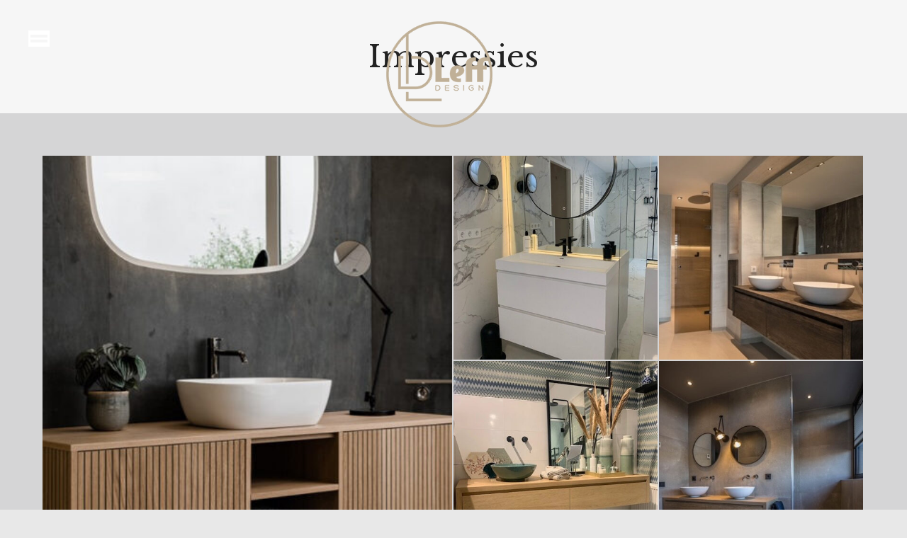

--- FILE ---
content_type: text/html; charset=UTF-8
request_url: https://leffdesign.nl/dt_gallery/impressies/
body_size: 11728
content:
<!DOCTYPE html>
<!--[if !(IE 6) | !(IE 7) | !(IE 8)  ]><!-->
<html lang="nl-NL" class="no-js">
<!--<![endif]-->
<head>
	<meta charset="UTF-8" />
		<meta name="viewport" content="width=device-width, initial-scale=1, maximum-scale=1, user-scalable=0">
		<meta name="theme-color" content="#d7b98d"/>	<link rel="profile" href="https://gmpg.org/xfn/11" />
	<meta name='robots' content='index, follow, max-image-preview:large, max-snippet:-1, max-video-preview:-1' />
	<style>img:is([sizes="auto" i], [sizes^="auto," i]) { contain-intrinsic-size: 3000px 1500px }</style>
	
	<!-- This site is optimized with the Yoast SEO plugin v24.6 - https://yoast.com/wordpress/plugins/seo/ -->
	<title>Impressies - Leff Design</title>
	<link rel="canonical" href="https://leffdesign.nl/dt_gallery/impressies/" />
	<meta property="og:locale" content="nl_NL" />
	<meta property="og:type" content="article" />
	<meta property="og:title" content="Impressies - Leff Design" />
	<meta property="og:url" content="https://leffdesign.nl/dt_gallery/impressies/" />
	<meta property="og:site_name" content="Leff Design" />
	<meta name="twitter:card" content="summary_large_image" />
	<script type="application/ld+json" class="yoast-schema-graph">{"@context":"https://schema.org","@graph":[{"@type":"WebPage","@id":"https://leffdesign.nl/dt_gallery/impressies/","url":"https://leffdesign.nl/dt_gallery/impressies/","name":"Impressies - Leff Design","isPartOf":{"@id":"https://leffdesign.nl/#website"},"datePublished":"2022-12-16T14:02:08+00:00","breadcrumb":{"@id":"https://leffdesign.nl/dt_gallery/impressies/#breadcrumb"},"inLanguage":"nl-NL","potentialAction":[{"@type":"ReadAction","target":["https://leffdesign.nl/dt_gallery/impressies/"]}]},{"@type":"BreadcrumbList","@id":"https://leffdesign.nl/dt_gallery/impressies/#breadcrumb","itemListElement":[{"@type":"ListItem","position":1,"name":"Home","item":"https://leffdesign.nl/"},{"@type":"ListItem","position":2,"name":"Photo Albums","item":"https://leffdesign.nl/dt_gallery/"},{"@type":"ListItem","position":3,"name":"Impressies"}]},{"@type":"WebSite","@id":"https://leffdesign.nl/#website","url":"https://leffdesign.nl/","name":"Leff Design","description":"","potentialAction":[{"@type":"SearchAction","target":{"@type":"EntryPoint","urlTemplate":"https://leffdesign.nl/?s={search_term_string}"},"query-input":{"@type":"PropertyValueSpecification","valueRequired":true,"valueName":"search_term_string"}}],"inLanguage":"nl-NL"}]}</script>
	<!-- / Yoast SEO plugin. -->


<link rel='dns-prefetch' href='//fonts.googleapis.com' />
<link rel="alternate" type="application/rss+xml" title="Leff Design &raquo; feed" href="https://leffdesign.nl/feed/" />
<link rel="alternate" type="application/rss+xml" title="Leff Design &raquo; reacties feed" href="https://leffdesign.nl/comments/feed/" />
		<!-- This site uses the Google Analytics by MonsterInsights plugin v9.3.1 - Using Analytics tracking - https://www.monsterinsights.com/ -->
		<!-- Opmerking: MonsterInsights is momenteel niet geconfigureerd op deze site. De site eigenaar moet authenticeren met Google Analytics in de MonsterInsights instellingen scherm. -->
					<!-- No tracking code set -->
				<!-- / Google Analytics by MonsterInsights -->
		<script>
window._wpemojiSettings = {"baseUrl":"https:\/\/s.w.org\/images\/core\/emoji\/15.0.3\/72x72\/","ext":".png","svgUrl":"https:\/\/s.w.org\/images\/core\/emoji\/15.0.3\/svg\/","svgExt":".svg","source":{"concatemoji":"https:\/\/leffdesign.nl\/wp-includes\/js\/wp-emoji-release.min.js?ver=6.7.4"}};
/*! This file is auto-generated */
!function(i,n){var o,s,e;function c(e){try{var t={supportTests:e,timestamp:(new Date).valueOf()};sessionStorage.setItem(o,JSON.stringify(t))}catch(e){}}function p(e,t,n){e.clearRect(0,0,e.canvas.width,e.canvas.height),e.fillText(t,0,0);var t=new Uint32Array(e.getImageData(0,0,e.canvas.width,e.canvas.height).data),r=(e.clearRect(0,0,e.canvas.width,e.canvas.height),e.fillText(n,0,0),new Uint32Array(e.getImageData(0,0,e.canvas.width,e.canvas.height).data));return t.every(function(e,t){return e===r[t]})}function u(e,t,n){switch(t){case"flag":return n(e,"\ud83c\udff3\ufe0f\u200d\u26a7\ufe0f","\ud83c\udff3\ufe0f\u200b\u26a7\ufe0f")?!1:!n(e,"\ud83c\uddfa\ud83c\uddf3","\ud83c\uddfa\u200b\ud83c\uddf3")&&!n(e,"\ud83c\udff4\udb40\udc67\udb40\udc62\udb40\udc65\udb40\udc6e\udb40\udc67\udb40\udc7f","\ud83c\udff4\u200b\udb40\udc67\u200b\udb40\udc62\u200b\udb40\udc65\u200b\udb40\udc6e\u200b\udb40\udc67\u200b\udb40\udc7f");case"emoji":return!n(e,"\ud83d\udc26\u200d\u2b1b","\ud83d\udc26\u200b\u2b1b")}return!1}function f(e,t,n){var r="undefined"!=typeof WorkerGlobalScope&&self instanceof WorkerGlobalScope?new OffscreenCanvas(300,150):i.createElement("canvas"),a=r.getContext("2d",{willReadFrequently:!0}),o=(a.textBaseline="top",a.font="600 32px Arial",{});return e.forEach(function(e){o[e]=t(a,e,n)}),o}function t(e){var t=i.createElement("script");t.src=e,t.defer=!0,i.head.appendChild(t)}"undefined"!=typeof Promise&&(o="wpEmojiSettingsSupports",s=["flag","emoji"],n.supports={everything:!0,everythingExceptFlag:!0},e=new Promise(function(e){i.addEventListener("DOMContentLoaded",e,{once:!0})}),new Promise(function(t){var n=function(){try{var e=JSON.parse(sessionStorage.getItem(o));if("object"==typeof e&&"number"==typeof e.timestamp&&(new Date).valueOf()<e.timestamp+604800&&"object"==typeof e.supportTests)return e.supportTests}catch(e){}return null}();if(!n){if("undefined"!=typeof Worker&&"undefined"!=typeof OffscreenCanvas&&"undefined"!=typeof URL&&URL.createObjectURL&&"undefined"!=typeof Blob)try{var e="postMessage("+f.toString()+"("+[JSON.stringify(s),u.toString(),p.toString()].join(",")+"));",r=new Blob([e],{type:"text/javascript"}),a=new Worker(URL.createObjectURL(r),{name:"wpTestEmojiSupports"});return void(a.onmessage=function(e){c(n=e.data),a.terminate(),t(n)})}catch(e){}c(n=f(s,u,p))}t(n)}).then(function(e){for(var t in e)n.supports[t]=e[t],n.supports.everything=n.supports.everything&&n.supports[t],"flag"!==t&&(n.supports.everythingExceptFlag=n.supports.everythingExceptFlag&&n.supports[t]);n.supports.everythingExceptFlag=n.supports.everythingExceptFlag&&!n.supports.flag,n.DOMReady=!1,n.readyCallback=function(){n.DOMReady=!0}}).then(function(){return e}).then(function(){var e;n.supports.everything||(n.readyCallback(),(e=n.source||{}).concatemoji?t(e.concatemoji):e.wpemoji&&e.twemoji&&(t(e.twemoji),t(e.wpemoji)))}))}((window,document),window._wpemojiSettings);
</script>
<style id='wp-emoji-styles-inline-css'>

	img.wp-smiley, img.emoji {
		display: inline !important;
		border: none !important;
		box-shadow: none !important;
		height: 1em !important;
		width: 1em !important;
		margin: 0 0.07em !important;
		vertical-align: -0.1em !important;
		background: none !important;
		padding: 0 !important;
	}
</style>
<link rel='stylesheet' id='wp-block-library-css' href='https://leffdesign.nl/wp-includes/css/dist/block-library/style.min.css?ver=6.7.4' media='all' />
<style id='wp-block-library-theme-inline-css'>
.wp-block-audio :where(figcaption){color:#555;font-size:13px;text-align:center}.is-dark-theme .wp-block-audio :where(figcaption){color:#ffffffa6}.wp-block-audio{margin:0 0 1em}.wp-block-code{border:1px solid #ccc;border-radius:4px;font-family:Menlo,Consolas,monaco,monospace;padding:.8em 1em}.wp-block-embed :where(figcaption){color:#555;font-size:13px;text-align:center}.is-dark-theme .wp-block-embed :where(figcaption){color:#ffffffa6}.wp-block-embed{margin:0 0 1em}.blocks-gallery-caption{color:#555;font-size:13px;text-align:center}.is-dark-theme .blocks-gallery-caption{color:#ffffffa6}:root :where(.wp-block-image figcaption){color:#555;font-size:13px;text-align:center}.is-dark-theme :root :where(.wp-block-image figcaption){color:#ffffffa6}.wp-block-image{margin:0 0 1em}.wp-block-pullquote{border-bottom:4px solid;border-top:4px solid;color:currentColor;margin-bottom:1.75em}.wp-block-pullquote cite,.wp-block-pullquote footer,.wp-block-pullquote__citation{color:currentColor;font-size:.8125em;font-style:normal;text-transform:uppercase}.wp-block-quote{border-left:.25em solid;margin:0 0 1.75em;padding-left:1em}.wp-block-quote cite,.wp-block-quote footer{color:currentColor;font-size:.8125em;font-style:normal;position:relative}.wp-block-quote:where(.has-text-align-right){border-left:none;border-right:.25em solid;padding-left:0;padding-right:1em}.wp-block-quote:where(.has-text-align-center){border:none;padding-left:0}.wp-block-quote.is-large,.wp-block-quote.is-style-large,.wp-block-quote:where(.is-style-plain){border:none}.wp-block-search .wp-block-search__label{font-weight:700}.wp-block-search__button{border:1px solid #ccc;padding:.375em .625em}:where(.wp-block-group.has-background){padding:1.25em 2.375em}.wp-block-separator.has-css-opacity{opacity:.4}.wp-block-separator{border:none;border-bottom:2px solid;margin-left:auto;margin-right:auto}.wp-block-separator.has-alpha-channel-opacity{opacity:1}.wp-block-separator:not(.is-style-wide):not(.is-style-dots){width:100px}.wp-block-separator.has-background:not(.is-style-dots){border-bottom:none;height:1px}.wp-block-separator.has-background:not(.is-style-wide):not(.is-style-dots){height:2px}.wp-block-table{margin:0 0 1em}.wp-block-table td,.wp-block-table th{word-break:normal}.wp-block-table :where(figcaption){color:#555;font-size:13px;text-align:center}.is-dark-theme .wp-block-table :where(figcaption){color:#ffffffa6}.wp-block-video :where(figcaption){color:#555;font-size:13px;text-align:center}.is-dark-theme .wp-block-video :where(figcaption){color:#ffffffa6}.wp-block-video{margin:0 0 1em}:root :where(.wp-block-template-part.has-background){margin-bottom:0;margin-top:0;padding:1.25em 2.375em}
</style>
<style id='classic-theme-styles-inline-css'>
/*! This file is auto-generated */
.wp-block-button__link{color:#fff;background-color:#32373c;border-radius:9999px;box-shadow:none;text-decoration:none;padding:calc(.667em + 2px) calc(1.333em + 2px);font-size:1.125em}.wp-block-file__button{background:#32373c;color:#fff;text-decoration:none}
</style>
<style id='global-styles-inline-css'>
:root{--wp--preset--aspect-ratio--square: 1;--wp--preset--aspect-ratio--4-3: 4/3;--wp--preset--aspect-ratio--3-4: 3/4;--wp--preset--aspect-ratio--3-2: 3/2;--wp--preset--aspect-ratio--2-3: 2/3;--wp--preset--aspect-ratio--16-9: 16/9;--wp--preset--aspect-ratio--9-16: 9/16;--wp--preset--color--black: #000000;--wp--preset--color--cyan-bluish-gray: #abb8c3;--wp--preset--color--white: #FFF;--wp--preset--color--pale-pink: #f78da7;--wp--preset--color--vivid-red: #cf2e2e;--wp--preset--color--luminous-vivid-orange: #ff6900;--wp--preset--color--luminous-vivid-amber: #fcb900;--wp--preset--color--light-green-cyan: #7bdcb5;--wp--preset--color--vivid-green-cyan: #00d084;--wp--preset--color--pale-cyan-blue: #8ed1fc;--wp--preset--color--vivid-cyan-blue: #0693e3;--wp--preset--color--vivid-purple: #9b51e0;--wp--preset--color--accent: #d7b98d;--wp--preset--color--dark-gray: #111;--wp--preset--color--light-gray: #767676;--wp--preset--gradient--vivid-cyan-blue-to-vivid-purple: linear-gradient(135deg,rgba(6,147,227,1) 0%,rgb(155,81,224) 100%);--wp--preset--gradient--light-green-cyan-to-vivid-green-cyan: linear-gradient(135deg,rgb(122,220,180) 0%,rgb(0,208,130) 100%);--wp--preset--gradient--luminous-vivid-amber-to-luminous-vivid-orange: linear-gradient(135deg,rgba(252,185,0,1) 0%,rgba(255,105,0,1) 100%);--wp--preset--gradient--luminous-vivid-orange-to-vivid-red: linear-gradient(135deg,rgba(255,105,0,1) 0%,rgb(207,46,46) 100%);--wp--preset--gradient--very-light-gray-to-cyan-bluish-gray: linear-gradient(135deg,rgb(238,238,238) 0%,rgb(169,184,195) 100%);--wp--preset--gradient--cool-to-warm-spectrum: linear-gradient(135deg,rgb(74,234,220) 0%,rgb(151,120,209) 20%,rgb(207,42,186) 40%,rgb(238,44,130) 60%,rgb(251,105,98) 80%,rgb(254,248,76) 100%);--wp--preset--gradient--blush-light-purple: linear-gradient(135deg,rgb(255,206,236) 0%,rgb(152,150,240) 100%);--wp--preset--gradient--blush-bordeaux: linear-gradient(135deg,rgb(254,205,165) 0%,rgb(254,45,45) 50%,rgb(107,0,62) 100%);--wp--preset--gradient--luminous-dusk: linear-gradient(135deg,rgb(255,203,112) 0%,rgb(199,81,192) 50%,rgb(65,88,208) 100%);--wp--preset--gradient--pale-ocean: linear-gradient(135deg,rgb(255,245,203) 0%,rgb(182,227,212) 50%,rgb(51,167,181) 100%);--wp--preset--gradient--electric-grass: linear-gradient(135deg,rgb(202,248,128) 0%,rgb(113,206,126) 100%);--wp--preset--gradient--midnight: linear-gradient(135deg,rgb(2,3,129) 0%,rgb(40,116,252) 100%);--wp--preset--font-size--small: 13px;--wp--preset--font-size--medium: 20px;--wp--preset--font-size--large: 36px;--wp--preset--font-size--x-large: 42px;--wp--preset--font-family--inter: "Inter", sans-serif;--wp--preset--font-family--cardo: Cardo;--wp--preset--spacing--20: 0.44rem;--wp--preset--spacing--30: 0.67rem;--wp--preset--spacing--40: 1rem;--wp--preset--spacing--50: 1.5rem;--wp--preset--spacing--60: 2.25rem;--wp--preset--spacing--70: 3.38rem;--wp--preset--spacing--80: 5.06rem;--wp--preset--shadow--natural: 6px 6px 9px rgba(0, 0, 0, 0.2);--wp--preset--shadow--deep: 12px 12px 50px rgba(0, 0, 0, 0.4);--wp--preset--shadow--sharp: 6px 6px 0px rgba(0, 0, 0, 0.2);--wp--preset--shadow--outlined: 6px 6px 0px -3px rgba(255, 255, 255, 1), 6px 6px rgba(0, 0, 0, 1);--wp--preset--shadow--crisp: 6px 6px 0px rgba(0, 0, 0, 1);}:where(.is-layout-flex){gap: 0.5em;}:where(.is-layout-grid){gap: 0.5em;}body .is-layout-flex{display: flex;}.is-layout-flex{flex-wrap: wrap;align-items: center;}.is-layout-flex > :is(*, div){margin: 0;}body .is-layout-grid{display: grid;}.is-layout-grid > :is(*, div){margin: 0;}:where(.wp-block-columns.is-layout-flex){gap: 2em;}:where(.wp-block-columns.is-layout-grid){gap: 2em;}:where(.wp-block-post-template.is-layout-flex){gap: 1.25em;}:where(.wp-block-post-template.is-layout-grid){gap: 1.25em;}.has-black-color{color: var(--wp--preset--color--black) !important;}.has-cyan-bluish-gray-color{color: var(--wp--preset--color--cyan-bluish-gray) !important;}.has-white-color{color: var(--wp--preset--color--white) !important;}.has-pale-pink-color{color: var(--wp--preset--color--pale-pink) !important;}.has-vivid-red-color{color: var(--wp--preset--color--vivid-red) !important;}.has-luminous-vivid-orange-color{color: var(--wp--preset--color--luminous-vivid-orange) !important;}.has-luminous-vivid-amber-color{color: var(--wp--preset--color--luminous-vivid-amber) !important;}.has-light-green-cyan-color{color: var(--wp--preset--color--light-green-cyan) !important;}.has-vivid-green-cyan-color{color: var(--wp--preset--color--vivid-green-cyan) !important;}.has-pale-cyan-blue-color{color: var(--wp--preset--color--pale-cyan-blue) !important;}.has-vivid-cyan-blue-color{color: var(--wp--preset--color--vivid-cyan-blue) !important;}.has-vivid-purple-color{color: var(--wp--preset--color--vivid-purple) !important;}.has-black-background-color{background-color: var(--wp--preset--color--black) !important;}.has-cyan-bluish-gray-background-color{background-color: var(--wp--preset--color--cyan-bluish-gray) !important;}.has-white-background-color{background-color: var(--wp--preset--color--white) !important;}.has-pale-pink-background-color{background-color: var(--wp--preset--color--pale-pink) !important;}.has-vivid-red-background-color{background-color: var(--wp--preset--color--vivid-red) !important;}.has-luminous-vivid-orange-background-color{background-color: var(--wp--preset--color--luminous-vivid-orange) !important;}.has-luminous-vivid-amber-background-color{background-color: var(--wp--preset--color--luminous-vivid-amber) !important;}.has-light-green-cyan-background-color{background-color: var(--wp--preset--color--light-green-cyan) !important;}.has-vivid-green-cyan-background-color{background-color: var(--wp--preset--color--vivid-green-cyan) !important;}.has-pale-cyan-blue-background-color{background-color: var(--wp--preset--color--pale-cyan-blue) !important;}.has-vivid-cyan-blue-background-color{background-color: var(--wp--preset--color--vivid-cyan-blue) !important;}.has-vivid-purple-background-color{background-color: var(--wp--preset--color--vivid-purple) !important;}.has-black-border-color{border-color: var(--wp--preset--color--black) !important;}.has-cyan-bluish-gray-border-color{border-color: var(--wp--preset--color--cyan-bluish-gray) !important;}.has-white-border-color{border-color: var(--wp--preset--color--white) !important;}.has-pale-pink-border-color{border-color: var(--wp--preset--color--pale-pink) !important;}.has-vivid-red-border-color{border-color: var(--wp--preset--color--vivid-red) !important;}.has-luminous-vivid-orange-border-color{border-color: var(--wp--preset--color--luminous-vivid-orange) !important;}.has-luminous-vivid-amber-border-color{border-color: var(--wp--preset--color--luminous-vivid-amber) !important;}.has-light-green-cyan-border-color{border-color: var(--wp--preset--color--light-green-cyan) !important;}.has-vivid-green-cyan-border-color{border-color: var(--wp--preset--color--vivid-green-cyan) !important;}.has-pale-cyan-blue-border-color{border-color: var(--wp--preset--color--pale-cyan-blue) !important;}.has-vivid-cyan-blue-border-color{border-color: var(--wp--preset--color--vivid-cyan-blue) !important;}.has-vivid-purple-border-color{border-color: var(--wp--preset--color--vivid-purple) !important;}.has-vivid-cyan-blue-to-vivid-purple-gradient-background{background: var(--wp--preset--gradient--vivid-cyan-blue-to-vivid-purple) !important;}.has-light-green-cyan-to-vivid-green-cyan-gradient-background{background: var(--wp--preset--gradient--light-green-cyan-to-vivid-green-cyan) !important;}.has-luminous-vivid-amber-to-luminous-vivid-orange-gradient-background{background: var(--wp--preset--gradient--luminous-vivid-amber-to-luminous-vivid-orange) !important;}.has-luminous-vivid-orange-to-vivid-red-gradient-background{background: var(--wp--preset--gradient--luminous-vivid-orange-to-vivid-red) !important;}.has-very-light-gray-to-cyan-bluish-gray-gradient-background{background: var(--wp--preset--gradient--very-light-gray-to-cyan-bluish-gray) !important;}.has-cool-to-warm-spectrum-gradient-background{background: var(--wp--preset--gradient--cool-to-warm-spectrum) !important;}.has-blush-light-purple-gradient-background{background: var(--wp--preset--gradient--blush-light-purple) !important;}.has-blush-bordeaux-gradient-background{background: var(--wp--preset--gradient--blush-bordeaux) !important;}.has-luminous-dusk-gradient-background{background: var(--wp--preset--gradient--luminous-dusk) !important;}.has-pale-ocean-gradient-background{background: var(--wp--preset--gradient--pale-ocean) !important;}.has-electric-grass-gradient-background{background: var(--wp--preset--gradient--electric-grass) !important;}.has-midnight-gradient-background{background: var(--wp--preset--gradient--midnight) !important;}.has-small-font-size{font-size: var(--wp--preset--font-size--small) !important;}.has-medium-font-size{font-size: var(--wp--preset--font-size--medium) !important;}.has-large-font-size{font-size: var(--wp--preset--font-size--large) !important;}.has-x-large-font-size{font-size: var(--wp--preset--font-size--x-large) !important;}
:where(.wp-block-post-template.is-layout-flex){gap: 1.25em;}:where(.wp-block-post-template.is-layout-grid){gap: 1.25em;}
:where(.wp-block-columns.is-layout-flex){gap: 2em;}:where(.wp-block-columns.is-layout-grid){gap: 2em;}
:root :where(.wp-block-pullquote){font-size: 1.5em;line-height: 1.6;}
</style>
<style id='woocommerce-inline-inline-css'>
.woocommerce form .form-row .required { visibility: visible; }
</style>
<link rel='stylesheet' id='brands-styles-css' href='https://leffdesign.nl/wp-content/plugins/woocommerce/assets/css/brands.css?ver=9.7.2' media='all' />
<link rel='stylesheet' id='the7-font-css' href='https://leffdesign.nl/wp-content/themes/dt-the7/fonts/icomoon-the7-font/icomoon-the7-font.min.css?ver=12.4.0.1' media='all' />
<link rel='stylesheet' id='the7-awesome-fonts-css' href='https://leffdesign.nl/wp-content/themes/dt-the7/fonts/FontAwesome/css/all.min.css?ver=12.4.0.1' media='all' />
<link rel='stylesheet' id='the7-awesome-fonts-back-css' href='https://leffdesign.nl/wp-content/themes/dt-the7/fonts/FontAwesome/back-compat.min.css?ver=12.4.0.1' media='all' />
<link rel='stylesheet' id='the7-Defaults-css' href='https://leffdesign.nl/wp-content/uploads/smile_fonts/Defaults/Defaults.css?ver=6.7.4' media='all' />
<link rel='stylesheet' id='the7-icomoon-icomoonfree-16x16-css' href='https://leffdesign.nl/wp-content/uploads/smile_fonts/icomoon-icomoonfree-16x16/icomoon-icomoonfree-16x16.css?ver=6.7.4' media='all' />
<link rel='stylesheet' id='dt-web-fonts-css' href='https://fonts.googleapis.com/css?family=Roboto:400,600,700%7CLibre+Baskerville:400,600,700' media='all' />
<link rel='stylesheet' id='dt-main-css' href='https://leffdesign.nl/wp-content/themes/dt-the7/css/main.min.css?ver=12.4.0.1' media='all' />
<link rel='stylesheet' id='the7-custom-scrollbar-css' href='https://leffdesign.nl/wp-content/themes/dt-the7/lib/custom-scrollbar/custom-scrollbar.min.css?ver=12.4.0.1' media='all' />
<link rel='stylesheet' id='the7-wpbakery-css' href='https://leffdesign.nl/wp-content/themes/dt-the7/css/wpbakery.min.css?ver=12.4.0.1' media='all' />
<link rel='stylesheet' id='the7-core-css' href='https://leffdesign.nl/wp-content/plugins/dt-the7-core/assets/css/post-type.min.css?ver=2.7.10' media='all' />
<link rel='stylesheet' id='the7-css-vars-css' href='https://leffdesign.nl/wp-content/uploads/the7-css/css-vars.css?ver=367fe58515a8' media='all' />
<link rel='stylesheet' id='dt-custom-css' href='https://leffdesign.nl/wp-content/uploads/the7-css/custom.css?ver=367fe58515a8' media='all' />
<link rel='stylesheet' id='wc-dt-custom-css' href='https://leffdesign.nl/wp-content/uploads/the7-css/compatibility/wc-dt-custom.css?ver=367fe58515a8' media='all' />
<link rel='stylesheet' id='dt-media-css' href='https://leffdesign.nl/wp-content/uploads/the7-css/media.css?ver=367fe58515a8' media='all' />
<link rel='stylesheet' id='the7-mega-menu-css' href='https://leffdesign.nl/wp-content/uploads/the7-css/mega-menu.css?ver=367fe58515a8' media='all' />
<link rel='stylesheet' id='the7-elements-albums-portfolio-css' href='https://leffdesign.nl/wp-content/uploads/the7-css/the7-elements-albums-portfolio.css?ver=367fe58515a8' media='all' />
<link rel='stylesheet' id='the7-elements-css' href='https://leffdesign.nl/wp-content/uploads/the7-css/post-type-dynamic.css?ver=367fe58515a8' media='all' />
<link rel='stylesheet' id='style-css' href='https://leffdesign.nl/wp-content/themes/dt-the7-child/style.css?ver=12.4.0.1' media='all' />
<script src="https://leffdesign.nl/wp-includes/js/jquery/jquery.min.js?ver=3.7.1" id="jquery-core-js"></script>
<script src="https://leffdesign.nl/wp-includes/js/jquery/jquery-migrate.min.js?ver=3.4.1" id="jquery-migrate-js"></script>
<script src="https://leffdesign.nl/wp-content/plugins/woocommerce/assets/js/jquery-blockui/jquery.blockUI.min.js?ver=2.7.0-wc.9.7.2" id="jquery-blockui-js" data-wp-strategy="defer"></script>
<script id="wc-add-to-cart-js-extra">
var wc_add_to_cart_params = {"ajax_url":"\/wp-admin\/admin-ajax.php","wc_ajax_url":"\/?wc-ajax=%%endpoint%%","i18n_view_cart":"View cart","cart_url":"https:\/\/leffdesign.nl\/winkelwagen\/","is_cart":"","cart_redirect_after_add":"no"};
</script>
<script src="https://leffdesign.nl/wp-content/plugins/woocommerce/assets/js/frontend/add-to-cart.min.js?ver=9.7.2" id="wc-add-to-cart-js" data-wp-strategy="defer"></script>
<script src="https://leffdesign.nl/wp-content/plugins/woocommerce/assets/js/js-cookie/js.cookie.min.js?ver=2.1.4-wc.9.7.2" id="js-cookie-js" defer data-wp-strategy="defer"></script>
<script id="woocommerce-js-extra">
var woocommerce_params = {"ajax_url":"\/wp-admin\/admin-ajax.php","wc_ajax_url":"\/?wc-ajax=%%endpoint%%","i18n_password_show":"Wachtwoord weergeven","i18n_password_hide":"Wachtwoord verbergen"};
</script>
<script src="https://leffdesign.nl/wp-content/plugins/woocommerce/assets/js/frontend/woocommerce.min.js?ver=9.7.2" id="woocommerce-js" defer data-wp-strategy="defer"></script>
<script src="https://leffdesign.nl/wp-content/plugins/js_composer/assets/js/vendors/woocommerce-add-to-cart.js?ver=8.2" id="vc_woocommerce-add-to-cart-js-js"></script>
<script id="dt-above-fold-js-extra">
var dtLocal = {"themeUrl":"https:\/\/leffdesign.nl\/wp-content\/themes\/dt-the7","passText":"To view this protected post, enter the password below:","moreButtonText":{"loading":"Laden\u2026","loadMore":"Laadt meer"},"postID":"36599","ajaxurl":"https:\/\/leffdesign.nl\/wp-admin\/admin-ajax.php","REST":{"baseUrl":"https:\/\/leffdesign.nl\/wp-json\/the7\/v1","endpoints":{"sendMail":"\/send-mail"}},"contactMessages":{"required":"Helaas ging er iets mis, kunt u de fout herstellen?","terms":"Please accept the privacy policy.","fillTheCaptchaError":"Please, fill the captcha."},"captchaSiteKey":"","ajaxNonce":"6dbb603106","pageData":"","themeSettings":{"smoothScroll":"off","lazyLoading":false,"desktopHeader":{"height":""},"ToggleCaptionEnabled":"disabled","ToggleCaption":"Navigation","floatingHeader":{"showAfter":120,"showMenu":true,"height":74,"logo":{"showLogo":true,"html":"<img class=\" preload-me\" src=\"https:\/\/leffdesign.nl\/wp-content\/uploads\/2022\/12\/LeffDesign_Logo_Gesloten-Rond_Champagne-1.png\" srcset=\"https:\/\/leffdesign.nl\/wp-content\/uploads\/2022\/12\/LeffDesign_Logo_Gesloten-Rond_Champagne-1.png 200w, https:\/\/leffdesign.nl\/wp-content\/uploads\/2022\/12\/LeffDesign_Logo_Gesloten-Rond_Champagne-1.png 200w\" width=\"200\" height=\"200\"   sizes=\"200px\" alt=\"Leff Design\" \/>","url":"https:\/\/leffdesign.nl\/"}},"topLine":{"floatingTopLine":{"logo":{"showLogo":false,"html":""}}},"mobileHeader":{"firstSwitchPoint":850,"secondSwitchPoint":850,"firstSwitchPointHeight":74,"secondSwitchPointHeight":74,"mobileToggleCaptionEnabled":"disabled","mobileToggleCaption":"Menu"},"stickyMobileHeaderFirstSwitch":{"logo":{"html":"<img class=\" preload-me\" src=\"https:\/\/leffdesign.nl\/wp-content\/uploads\/2022\/12\/leff-mob.png\" srcset=\"https:\/\/leffdesign.nl\/wp-content\/uploads\/2022\/12\/leff-mob.png 80w, https:\/\/leffdesign.nl\/wp-content\/uploads\/2022\/12\/leff-mob.png 80w\" width=\"80\" height=\"80\"   sizes=\"80px\" alt=\"Leff Design\" \/>"}},"stickyMobileHeaderSecondSwitch":{"logo":{"html":"<img class=\" preload-me\" src=\"https:\/\/leffdesign.nl\/wp-content\/uploads\/2022\/12\/leff-mob.png\" srcset=\"https:\/\/leffdesign.nl\/wp-content\/uploads\/2022\/12\/leff-mob.png 80w, https:\/\/leffdesign.nl\/wp-content\/uploads\/2022\/12\/leff-mob.png 80w\" width=\"80\" height=\"80\"   sizes=\"80px\" alt=\"Leff Design\" \/>"}},"sidebar":{"switchPoint":970},"boxedWidth":"1280px"},"VCMobileScreenWidth":"778","wcCartFragmentHash":"7711e3e0cde819ffee9bd4bdbbd2b962"};
var dtShare = {"shareButtonText":{"facebook":"Share on Facebook","twitter":"Share on X","pinterest":"Pin it","linkedin":"Share on Linkedin","whatsapp":"Share on Whatsapp"},"overlayOpacity":"85"};
</script>
<script src="https://leffdesign.nl/wp-content/themes/dt-the7/js/above-the-fold.min.js?ver=12.4.0.1" id="dt-above-fold-js"></script>
<script src="https://leffdesign.nl/wp-content/themes/dt-the7/js/compatibility/woocommerce/woocommerce.min.js?ver=12.4.0.1" id="dt-woocommerce-js"></script>
<script></script><link rel="https://api.w.org/" href="https://leffdesign.nl/wp-json/" /><link rel="alternate" title="JSON" type="application/json" href="https://leffdesign.nl/wp-json/wp/v2/dt_gallery/36599" /><link rel="EditURI" type="application/rsd+xml" title="RSD" href="https://leffdesign.nl/xmlrpc.php?rsd" />
<meta name="generator" content="WordPress 6.7.4" />
<meta name="generator" content="WooCommerce 9.7.2" />
<link rel='shortlink' href='https://leffdesign.nl/?p=36599' />
<link rel="alternate" title="oEmbed (JSON)" type="application/json+oembed" href="https://leffdesign.nl/wp-json/oembed/1.0/embed?url=https%3A%2F%2Fleffdesign.nl%2Fdt_gallery%2Fimpressies%2F" />
<link rel="alternate" title="oEmbed (XML)" type="text/xml+oembed" href="https://leffdesign.nl/wp-json/oembed/1.0/embed?url=https%3A%2F%2Fleffdesign.nl%2Fdt_gallery%2Fimpressies%2F&#038;format=xml" />
		<script>
			( function() {
				window.onpageshow = function( event ) {
					// Defined window.wpforms means that a form exists on a page.
					// If so and back/forward button has been clicked,
					// force reload a page to prevent the submit button state stuck.
					if ( typeof window.wpforms !== 'undefined' && event.persisted ) {
						window.location.reload();
					}
				};
			}() );
		</script>
			<noscript><style>.woocommerce-product-gallery{ opacity: 1 !important; }</style></noscript>
	<meta name="generator" content="Powered by WPBakery Page Builder - drag and drop page builder for WordPress."/>
<style class='wp-fonts-local'>
@font-face{font-family:Inter;font-style:normal;font-weight:300 900;font-display:fallback;src:url('https://leffdesign.nl/wp-content/plugins/woocommerce/assets/fonts/Inter-VariableFont_slnt,wght.woff2') format('woff2');font-stretch:normal;}
@font-face{font-family:Cardo;font-style:normal;font-weight:400;font-display:fallback;src:url('https://leffdesign.nl/wp-content/plugins/woocommerce/assets/fonts/cardo_normal_400.woff2') format('woff2');}
</style>
<link rel="icon" href="https://leffdesign.nl/wp-content/uploads/2022/11/leff-fav.jpg" type="image/jpeg" sizes="16x16"/><link rel="icon" href="https://leffdesign.nl/wp-content/uploads/2022/11/leff-fav.jpg" type="image/jpeg" sizes="32x32"/><noscript><style> .wpb_animate_when_almost_visible { opacity: 1; }</style></noscript><style id='the7-custom-inline-css' type='text/css'>
.side-header-menu-icon .branding {
    right: calc( 50% - 55px );
}

.menu-toggle .lines-button, .hide-overlay .lines-button {
    border-style: solid;
    border-color: #fff;
}

.wpforms-form input[type=submit], 
.wpforms-form button[type=submit] {
    background-color: #75929b !important; 
    color: #000;
    padding: 2% 8% !important;
    text-transform: uppercase !important;
    font-family: tahoma !important;
    font-weight: 600 !important;
}


.wpforms-form input[type=submit]:hover, 
.wpforms-form button[type=submit]:hover {
    background-color: #000 !important; 
    color: #fff !important;
}


label.wpforms-field-label {
    font-size: 15px !important;
    font-weight: 400 !important;
    color: #fff !important;
}
</style>
</head>
<body data-rsssl=1 id="the7-body" class="dt_gallery-template-default single single-dt_gallery postid-36599 wp-embed-responsive theme-dt-the7 the7-core-ver-2.7.10 woocommerce-no-js no-comments dt-responsive-on header-side-left right-mobile-menu-close-icon ouside-menu-close-icon sticky-header fade-header-animation mobile-hamburger-close-bg-enable mobile-hamburger-close-bg-hover-enable  fade-medium-mobile-menu-close-icon rotate-medium-menu-close-icon srcset-enabled btn-flat custom-btn-color custom-btn-hover-color outline-element-decoration first-switch-logo-left first-switch-menu-right second-switch-logo-left second-switch-menu-right layzr-loading-on popup-message-style fullscreen-photo-scroller the7-ver-12.4.0.1 dt-fa-compatibility wpb-js-composer js-comp-ver-8.2 vc_responsive">
<!-- The7 12.4.0.1 -->

<div id="page" >
	<a class="skip-link screen-reader-text" href="#content">Skip to content</a>


<div class="menu-close-toggle hamburger-close-bg-enable hamburger-close-bg-hover-enable hamburger-close-border-enable hamburger-close-border-hover-enable" aria-label="Close"><div class="close-line-wrap"><span class="close-line"></span><span class="close-line"></span><span class="close-line"></span></div></div><div class="masthead side-header slide-out v-center fully-inside full-height h-center shadow-decoration shadow-mobile-header-decoration sub-downwards medium-menu-icon hamburger-bg-disable hamburger-bg-hover-enable hamburger-border-disable hamburger-border-hover-enable medium-mobile-menu-icon show-sub-menu-on-hover" role="banner">
		<header class="header-bar">
		<div class="branding">
	<div id="site-title" class="assistive-text">Leff Design</div>
	<div id="site-description" class="assistive-text"></div>
	<a class="same-logo" href="https://leffdesign.nl/"><img class=" preload-me" src="https://leffdesign.nl/wp-content/uploads/2022/12/LeffDesign_Logo_Gesloten-Rond_Champagne-1.png" srcset="https://leffdesign.nl/wp-content/uploads/2022/12/LeffDesign_Logo_Gesloten-Rond_Champagne-1.png 200w, https://leffdesign.nl/wp-content/uploads/2022/12/LeffDesign_Logo_Gesloten-Rond_Champagne-1.png 200w" width="200" height="200"   sizes="200px" alt="Leff Design" /></a></div>
		<ul id="primary-menu" class="main-nav level-arrows-on"><li class="menu-item menu-item-type-post_type menu-item-object-page menu-item-home menu-item-36392 first depth-0"><a href='https://leffdesign.nl/' data-level='1'><span class="menu-item-text"><span class="menu-text">Home</span></span></a></li> <li class="menu-item menu-item-type-post_type menu-item-object-page menu-item-36338 depth-0"><a href='https://leffdesign.nl/wie-zijn-wij/' data-level='1'><span class="menu-item-text"><span class="menu-text">Over ons</span></span></a></li> <li class="menu-item menu-item-type-post_type menu-item-object-page menu-item-36325 depth-0"><a href='https://leffdesign.nl/ons-portfolio/' data-level='1'><span class="menu-item-text"><span class="menu-text">Impressies</span></span></a></li> <li class="menu-item menu-item-type-post_type menu-item-object-page menu-item-36568 depth-0"><a href='https://leffdesign.nl/serviceverzoek/' data-level='1'><span class="menu-item-text"><span class="menu-text">Serviceverzoek</span></span></a></li> <li class="menu-item menu-item-type-post_type menu-item-object-page menu-item-36326 last depth-0"><a href='https://leffdesign.nl/contact/' data-level='1'><span class="menu-item-text"><span class="menu-text">Contact</span></span></a></li> </ul>			</header>
</div>

<div class="masthead mixed-header side-header-menu-icon medium-menu-icon hamburger-bg-disable hamburger-bg-hover-enable hamburger-border-disable hamburger-border-hover-enable medium-mobile-menu-icon show-sub-menu-on-hover shadow-mobile-header-decoration show-device-logo show-mobile-logo" role="banner">

	<div class="top-bar top-bar-empty top-bar-line-hide">
	<div class="top-bar-bg" ></div>
	<div class="mini-widgets left-widgets"></div><div class="mini-widgets right-widgets"></div></div>

	<header class="header-bar">

		<div class="branding">

	<a class="" href="https://leffdesign.nl/"><img class=" preload-me" src="https://leffdesign.nl/wp-content/uploads/2022/12/leff-150.png" srcset="https://leffdesign.nl/wp-content/uploads/2022/12/leff-150.png 150w, https://leffdesign.nl/wp-content/uploads/2022/12/leff-150-1.png 150w" width="150" height="150"   sizes="150px" alt="Leff Design" /><img class="mobile-logo preload-me" src="https://leffdesign.nl/wp-content/uploads/2022/12/leff-mob.png" srcset="https://leffdesign.nl/wp-content/uploads/2022/12/leff-mob.png 80w, https://leffdesign.nl/wp-content/uploads/2022/12/leff-mob.png 80w" width="80" height="80"   sizes="80px" alt="Leff Design" /></a>
</div>

		<div class="menu-toggle"></div>
	</header>

</div>
<div role="navigation" aria-label="Main Menu" class="dt-mobile-header mobile-menu-show-divider">
	<div class="dt-close-mobile-menu-icon" aria-label="Close" role="button" tabindex="0"><div class="close-line-wrap"><span class="close-line"></span><span class="close-line"></span><span class="close-line"></span></div></div>	<ul id="mobile-menu" class="mobile-main-nav">
		<li class="menu-item menu-item-type-post_type menu-item-object-page menu-item-home menu-item-36392 first depth-0"><a href='https://leffdesign.nl/' data-level='1'><span class="menu-item-text"><span class="menu-text">Home</span></span></a></li> <li class="menu-item menu-item-type-post_type menu-item-object-page menu-item-36338 depth-0"><a href='https://leffdesign.nl/wie-zijn-wij/' data-level='1'><span class="menu-item-text"><span class="menu-text">Over ons</span></span></a></li> <li class="menu-item menu-item-type-post_type menu-item-object-page menu-item-36325 depth-0"><a href='https://leffdesign.nl/ons-portfolio/' data-level='1'><span class="menu-item-text"><span class="menu-text">Impressies</span></span></a></li> <li class="menu-item menu-item-type-post_type menu-item-object-page menu-item-36568 depth-0"><a href='https://leffdesign.nl/serviceverzoek/' data-level='1'><span class="menu-item-text"><span class="menu-text">Serviceverzoek</span></span></a></li> <li class="menu-item menu-item-type-post_type menu-item-object-page menu-item-36326 last depth-0"><a href='https://leffdesign.nl/contact/' data-level='1'><span class="menu-item-text"><span class="menu-text">Contact</span></span></a></li> 	</ul>
	<div class='mobile-mini-widgets-in-menu'></div>
</div>


		<div class="page-title title-center solid-bg breadcrumbs-off page-title-responsive-enabled">
			<div class="wf-wrap">

				<div class="page-title-head hgroup"><h1 class="entry-title">Impressies</h1></div>			</div>
		</div>

		

<div id="main" class="sidebar-none sidebar-divider-off">

	
	<div class="main-gradient"></div>
	<div class="wf-wrap">
	<div class="wf-container-main">

	

			<div id="content" class="content" role="main">

				
<article id="post-36599" class="project-post post-36599 dt_gallery type-dt_gallery status-publish description-off">

	<div class="project-slider"><div class="images-container"><div class="dt-format-gallery gallery-col-4 dt-gallery-container">
		<a href="https://leffdesign.nl/wp-content/uploads/2022/11/11.jpg" class="rollover rollover-zoom dt-pswp-item big-img layzr-bg"   data-dt-img-description="" data-large_image_width="428" data-large_image_height = "500"><img src="data:image/svg+xml,%3Csvg%20xmlns%3D&#39;http%3A%2F%2Fwww.w3.org%2F2000%2Fsvg&#39;%20viewBox%3D&#39;0%200%20428%20428&#39;%2F%3E" data-src="https://leffdesign.nl/wp-content/uploads/2022/11/11-428x428.jpg" data-srcset="https://leffdesign.nl/wp-content/uploads/2022/11/11-428x428.jpg 428w" loading="eager" style="--ratio: 428 / 428" sizes="(max-width: 428px) 100vw, 428px" class="preload-me lazy-load aspect" width="428" height="428"  alt=""  /></a><a href="https://leffdesign.nl/wp-content/uploads/2022/11/10.jpg" class="rollover rollover-zoom dt-pswp-item layzr-bg"   data-dt-img-description="" data-large_image_width="428" data-large_image_height = "500"><img src="data:image/svg+xml,%3Csvg%20xmlns%3D&#39;http%3A%2F%2Fwww.w3.org%2F2000%2Fsvg&#39;%20viewBox%3D&#39;0%200%20428%20428&#39;%2F%3E" data-src="https://leffdesign.nl/wp-content/uploads/2022/11/10-428x428.jpg" data-srcset="https://leffdesign.nl/wp-content/uploads/2022/11/10-428x428.jpg 428w" loading="eager" style="--ratio: 428 / 428" sizes="(max-width: 428px) 100vw, 428px" class="preload-me lazy-load aspect" width="428" height="428"  alt=""  /></a><a href="https://leffdesign.nl/wp-content/uploads/2022/11/9.jpg" class="rollover rollover-zoom dt-pswp-item layzr-bg"   data-dt-img-description="" data-large_image_width="428" data-large_image_height = "500"><img src="data:image/svg+xml,%3Csvg%20xmlns%3D&#39;http%3A%2F%2Fwww.w3.org%2F2000%2Fsvg&#39;%20viewBox%3D&#39;0%200%20428%20428&#39;%2F%3E" data-src="https://leffdesign.nl/wp-content/uploads/2022/11/9-428x428.jpg" data-srcset="https://leffdesign.nl/wp-content/uploads/2022/11/9-428x428.jpg 428w" loading="eager" style="--ratio: 428 / 428" sizes="(max-width: 428px) 100vw, 428px" class="preload-me lazy-load aspect" width="428" height="428"  alt=""  /></a><a href="https://leffdesign.nl/wp-content/uploads/2022/11/8.jpg" class="rollover rollover-zoom dt-pswp-item layzr-bg"   data-dt-img-description="" data-large_image_width="428" data-large_image_height = "500"><img src="data:image/svg+xml,%3Csvg%20xmlns%3D&#39;http%3A%2F%2Fwww.w3.org%2F2000%2Fsvg&#39;%20viewBox%3D&#39;0%200%20428%20428&#39;%2F%3E" data-src="https://leffdesign.nl/wp-content/uploads/2022/11/8-428x428.jpg" data-srcset="https://leffdesign.nl/wp-content/uploads/2022/11/8-428x428.jpg 428w" loading="eager" style="--ratio: 428 / 428" sizes="(max-width: 428px) 100vw, 428px" class="preload-me lazy-load aspect" width="428" height="428"  alt=""  /></a><a href="https://leffdesign.nl/wp-content/uploads/2022/11/7.jpg" class="rollover rollover-zoom dt-pswp-item layzr-bg"   data-dt-img-description="" data-large_image_width="428" data-large_image_height = "500"><img src="data:image/svg+xml,%3Csvg%20xmlns%3D&#39;http%3A%2F%2Fwww.w3.org%2F2000%2Fsvg&#39;%20viewBox%3D&#39;0%200%20428%20428&#39;%2F%3E" data-src="https://leffdesign.nl/wp-content/uploads/2022/11/7-428x428.jpg" data-srcset="https://leffdesign.nl/wp-content/uploads/2022/11/7-428x428.jpg 428w" loading="eager" style="--ratio: 428 / 428" sizes="(max-width: 428px) 100vw, 428px" class="preload-me lazy-load aspect" width="428" height="428"  alt=""  /></a><a href="https://leffdesign.nl/wp-content/uploads/2022/11/6-1.jpg" class="rollover rollover-zoom dt-pswp-item layzr-bg"   data-dt-img-description="" data-large_image_width="428" data-large_image_height = "500"><img src="data:image/svg+xml,%3Csvg%20xmlns%3D&#39;http%3A%2F%2Fwww.w3.org%2F2000%2Fsvg&#39;%20viewBox%3D&#39;0%200%20428%20428&#39;%2F%3E" data-src="https://leffdesign.nl/wp-content/uploads/2022/11/6-1-428x428.jpg" data-srcset="https://leffdesign.nl/wp-content/uploads/2022/11/6-1-428x428.jpg 428w" loading="eager" style="--ratio: 428 / 428" sizes="(max-width: 428px) 100vw, 428px" class="preload-me lazy-load aspect" width="428" height="428"  alt=""  /></a><a href="https://leffdesign.nl/wp-content/uploads/2022/11/5.jpg" class="rollover rollover-zoom dt-pswp-item layzr-bg"   data-dt-img-description="" data-large_image_width="428" data-large_image_height = "500"><img src="data:image/svg+xml,%3Csvg%20xmlns%3D&#39;http%3A%2F%2Fwww.w3.org%2F2000%2Fsvg&#39;%20viewBox%3D&#39;0%200%20428%20428&#39;%2F%3E" data-src="https://leffdesign.nl/wp-content/uploads/2022/11/5-428x428.jpg" data-srcset="https://leffdesign.nl/wp-content/uploads/2022/11/5-428x428.jpg 428w" loading="eager" style="--ratio: 428 / 428" sizes="(max-width: 428px) 100vw, 428px" class="preload-me lazy-load aspect" width="428" height="428"  alt=""  /></a><a href="https://leffdesign.nl/wp-content/uploads/2022/11/4.jpg" class="rollover rollover-zoom dt-pswp-item layzr-bg"   data-dt-img-description="" data-large_image_width="428" data-large_image_height = "500"><img src="data:image/svg+xml,%3Csvg%20xmlns%3D&#39;http%3A%2F%2Fwww.w3.org%2F2000%2Fsvg&#39;%20viewBox%3D&#39;0%200%20428%20428&#39;%2F%3E" data-src="https://leffdesign.nl/wp-content/uploads/2022/11/4-428x428.jpg" data-srcset="https://leffdesign.nl/wp-content/uploads/2022/11/4-428x428.jpg 428w" loading="eager" style="--ratio: 428 / 428" sizes="(max-width: 428px) 100vw, 428px" class="preload-me lazy-load aspect" width="428" height="428"  alt=""  /></a><a href="https://leffdesign.nl/wp-content/uploads/2022/11/3-1.jpg" class="rollover rollover-zoom dt-pswp-item layzr-bg"   data-dt-img-description="" data-large_image_width="428" data-large_image_height = "500"><img src="data:image/svg+xml,%3Csvg%20xmlns%3D&#39;http%3A%2F%2Fwww.w3.org%2F2000%2Fsvg&#39;%20viewBox%3D&#39;0%200%20428%20428&#39;%2F%3E" data-src="https://leffdesign.nl/wp-content/uploads/2022/11/3-1-428x428.jpg" data-srcset="https://leffdesign.nl/wp-content/uploads/2022/11/3-1-428x428.jpg 428w" loading="eager" style="--ratio: 428 / 428" sizes="(max-width: 428px) 100vw, 428px" class="preload-me lazy-load aspect" width="428" height="428"  alt=""  /></a><a href="https://leffdesign.nl/wp-content/uploads/2022/11/2.jpg" class="rollover rollover-zoom dt-pswp-item layzr-bg"   data-dt-img-description="" data-large_image_width="428" data-large_image_height = "500"><img src="data:image/svg+xml,%3Csvg%20xmlns%3D&#39;http%3A%2F%2Fwww.w3.org%2F2000%2Fsvg&#39;%20viewBox%3D&#39;0%200%20428%20428&#39;%2F%3E" data-src="https://leffdesign.nl/wp-content/uploads/2022/11/2-428x428.jpg" data-srcset="https://leffdesign.nl/wp-content/uploads/2022/11/2-428x428.jpg 428w" loading="eager" style="--ratio: 428 / 428" sizes="(max-width: 428px) 100vw, 428px" class="preload-me lazy-load aspect" width="428" height="428"  alt=""  /></a><a href="https://leffdesign.nl/wp-content/uploads/2022/11/1.jpg" class="rollover rollover-zoom dt-pswp-item layzr-bg"   data-dt-img-description="" data-large_image_width="428" data-large_image_height = "500"><img src="data:image/svg+xml,%3Csvg%20xmlns%3D&#39;http%3A%2F%2Fwww.w3.org%2F2000%2Fsvg&#39;%20viewBox%3D&#39;0%200%20428%20428&#39;%2F%3E" data-src="https://leffdesign.nl/wp-content/uploads/2022/11/1-428x428.jpg" data-srcset="https://leffdesign.nl/wp-content/uploads/2022/11/1-428x428.jpg 428w" loading="eager" style="--ratio: 428 / 428" sizes="(max-width: 428px) 100vw, 428px" class="preload-me lazy-load aspect" width="428" height="428"  alt=""  /></a></div></div></div><div class="post-meta wf-mobile-collapsed"><div class="entry-meta portfolio-categories"><a href="javascript:void(0);" title="14:02" class="data-link" rel="bookmark"><time class="entry-date updated" datetime="2022-12-16T14:02:08+00:00">16 december 2022</time></a></div></div><nav class="navigation post-navigation" role="navigation"><h2 class="screen-reader-text">Album navigation</h2><div class="nav-links"><span class="nav-previous disabled"></span><span class="nav-next disabled"></span></div></nav>
</article>

			</div><!-- #content -->

			
			</div><!-- .wf-container -->
		</div><!-- .wf-wrap -->

	
	</div><!-- #main -->

	


	<!-- !Footer -->
	<footer id="footer" class="footer solid-bg">

		
			<div class="wf-wrap">
				<div class="wf-container-footer">
					<div class="wf-container">
						<section id="text-4" class="widget widget_text wf-cell wf-1-3"><div class="widget-title">Contactgegevens</div>			<div class="textwidget"><p><strong>Leff Design</strong><br />
De Steiger 212<br />
1351 AW Almere Haven</p>
<p>T: 036 5309535<br />
E: info@leffdesign.nl</p>
<div class="soc-ico"><a title="Facebook page opens in new window" href="https://www.facebook.com/Leffdesign.nl/" target="_blank" class="facebook"><span class="soc-font-icon"></span><span class="screen-reader-text">Facebook page opens in new window</span></a><a title="Linkedin page opens in new window" href="https://www.linkedin.com/company/leff-design-bv/" target="_blank" class="linkedin"><span class="soc-font-icon"></span><span class="screen-reader-text">Linkedin page opens in new window</span></a><a title="Pinterest page opens in new window" href="https://nl.pinterest.com/leffdesign/" target="_blank" class="pinterest"><span class="soc-font-icon"></span><span class="screen-reader-text">Pinterest page opens in new window</span></a><a title="Instagram page opens in new window" href="https://www.instagram.com/leff_design_/" target="_blank" class="instagram"><span class="soc-font-icon"></span><span class="screen-reader-text">Instagram page opens in new window</span></a></div>
</div>
		</section><section id="text-2" class="widget widget_text wf-cell wf-1-3"><div class="widget-title">Menu</div>			<div class="textwidget"><p><a href="/wie-zijn-wij/"><span style="color: #fff;">&gt; Over ons</span></a><br />
<a href="/ons-portfolio/"><span style="color: #fff;">&gt; Impressies</span></a><br />
<a href="/contact/"><span style="color: #fff;">&gt; Dealer worden</span></a><br />
<a href="/serviceverzoek/"><span style="color: #fff;">&gt; Serviceverzoek</span></a><br />
<a href="/wp-content/uploads/2022/11/Algemene-Voorwaarden-B2B-nov-2022.pdf" target="_blank" rel="noopener"><span style="color: #fff;">&gt; Algemene voorwaarden B2B</span></a><br />
<a href="/wp-content/uploads/2022/11/Algemene-Voorwaarden-B2C-nov-2022.pdf" target="_blank" rel="noopener"><span style="color: #fff;">&gt; Algemene voorwaarden B2C</span></a><br />
<a href="/wp-content/uploads/2022/11/Onderhoudsvoorschriften-Leff-2022.pdf" target="_blank" rel="noopener"><span style="color: #fff;">&gt; Onderhoudsvoorschriften</span></a><br />
<a href="/privacy-statement/"><span style="color: #fff;">&gt; Privacy Policy</span></a></p>
</div>
		</section><section id="text-3" class="widget widget_text wf-cell wf-1-3"><div class="widget-title">Openingstijden</div>			<div class="textwidget"><p>Maandag: 8:00 – 17:00<br />
Dinsdag: 8:00 – 17:00<br />
Woensdag: 8:00 – 17:00<br />
Donderdag: 8:00 – 17:00<br />
Vrijdag: 8:00 – 17:00<br />
Zaterdag: Gesloten<br />
Zondag: Gesloten</p>
<p><em>Graag altijd van te voren bellen om een afspraak te maken</em></p>
</div>
		</section>					</div><!-- .wf-container -->
				</div><!-- .wf-container-footer -->
			</div><!-- .wf-wrap -->

			
<!-- !Bottom-bar -->
<div id="bottom-bar" class="solid-bg logo-left" role="contentinfo">
    <div class="wf-wrap">
        <div class="wf-container-bottom">

			
            <div class="wf-float-right">

				<div class="bottom-text-block"><p>Ⓒ Copyright Leff Design | M&amp;M Webmedia - <a href="https://www.mm-webmedia.nl/webdiensten/website-maken/" target="_blank">Webdesign Almere</a></p>
</div>
            </div>

        </div><!-- .wf-container-bottom -->
    </div><!-- .wf-wrap -->
</div><!-- #bottom-bar -->
	</footer><!-- #footer -->

<a href="#" class="scroll-top"><svg version="1.1" id="Layer_1" xmlns="http://www.w3.org/2000/svg" xmlns:xlink="http://www.w3.org/1999/xlink" x="0px" y="0px"
	 viewBox="0 0 16 16" style="enable-background:new 0 0 16 16;" xml:space="preserve">
<path d="M11.7,6.3l-3-3C8.5,3.1,8.3,3,8,3c0,0,0,0,0,0C7.7,3,7.5,3.1,7.3,3.3l-3,3c-0.4,0.4-0.4,1,0,1.4c0.4,0.4,1,0.4,1.4,0L7,6.4
	V12c0,0.6,0.4,1,1,1s1-0.4,1-1V6.4l1.3,1.3c0.4,0.4,1,0.4,1.4,0C11.9,7.5,12,7.3,12,7S11.9,6.5,11.7,6.3z"/>
</svg><span class="screen-reader-text">Go to Top</span></a>

</div><!-- #page -->

	<script>
		(function () {
			var c = document.body.className;
			c = c.replace(/woocommerce-no-js/, 'woocommerce-js');
			document.body.className = c;
		})();
	</script>
	<link rel='stylesheet' id='wc-blocks-style-css' href='https://leffdesign.nl/wp-content/plugins/woocommerce/assets/client/blocks/wc-blocks.css?ver=wc-9.7.2' media='all' />
<script src="https://leffdesign.nl/wp-content/themes/dt-the7/js/main.min.js?ver=12.4.0.1" id="dt-main-js"></script>
<script src="https://leffdesign.nl/wp-content/plugins/woocommerce/assets/js/sourcebuster/sourcebuster.min.js?ver=9.7.2" id="sourcebuster-js-js"></script>
<script id="wc-order-attribution-js-extra">
var wc_order_attribution = {"params":{"lifetime":1.0e-5,"session":30,"base64":false,"ajaxurl":"https:\/\/leffdesign.nl\/wp-admin\/admin-ajax.php","prefix":"wc_order_attribution_","allowTracking":true},"fields":{"source_type":"current.typ","referrer":"current_add.rf","utm_campaign":"current.cmp","utm_source":"current.src","utm_medium":"current.mdm","utm_content":"current.cnt","utm_id":"current.id","utm_term":"current.trm","utm_source_platform":"current.plt","utm_creative_format":"current.fmt","utm_marketing_tactic":"current.tct","session_entry":"current_add.ep","session_start_time":"current_add.fd","session_pages":"session.pgs","session_count":"udata.vst","user_agent":"udata.uag"}};
</script>
<script src="https://leffdesign.nl/wp-content/plugins/woocommerce/assets/js/frontend/order-attribution.min.js?ver=9.7.2" id="wc-order-attribution-js"></script>
<script src="https://leffdesign.nl/wp-content/themes/dt-the7/js/legacy.min.js?ver=12.4.0.1" id="dt-legacy-js"></script>
<script src="https://leffdesign.nl/wp-content/themes/dt-the7/lib/jquery-mousewheel/jquery-mousewheel.min.js?ver=12.4.0.1" id="jquery-mousewheel-js"></script>
<script src="https://leffdesign.nl/wp-content/themes/dt-the7/lib/custom-scrollbar/custom-scrollbar.min.js?ver=12.4.0.1" id="the7-custom-scrollbar-js"></script>
<script src="https://leffdesign.nl/wp-content/plugins/dt-the7-core/assets/js/post-type.min.js?ver=2.7.10" id="the7-core-js"></script>
<script></script>
<div class="pswp" tabindex="-1" role="dialog" aria-hidden="true">
	<div class="pswp__bg"></div>
	<div class="pswp__scroll-wrap">
		<div class="pswp__container">
			<div class="pswp__item"></div>
			<div class="pswp__item"></div>
			<div class="pswp__item"></div>
		</div>
		<div class="pswp__ui pswp__ui--hidden">
			<div class="pswp__top-bar">
				<div class="pswp__counter"></div>
				<button class="pswp__button pswp__button--close" title="Close (Esc)" aria-label="Close (Esc)"></button>
				<button class="pswp__button pswp__button--share" title="Share" aria-label="Share"></button>
				<button class="pswp__button pswp__button--fs" title="Toggle fullscreen" aria-label="Toggle fullscreen"></button>
				<button class="pswp__button pswp__button--zoom" title="Zoom in/out" aria-label="Zoom in/out"></button>
				<div class="pswp__preloader">
					<div class="pswp__preloader__icn">
						<div class="pswp__preloader__cut">
							<div class="pswp__preloader__donut"></div>
						</div>
					</div>
				</div>
			</div>
			<div class="pswp__share-modal pswp__share-modal--hidden pswp__single-tap">
				<div class="pswp__share-tooltip"></div> 
			</div>
			<button class="pswp__button pswp__button--arrow--left" title="Previous (arrow left)" aria-label="Previous (arrow left)">
			</button>
			<button class="pswp__button pswp__button--arrow--right" title="Next (arrow right)" aria-label="Next (arrow right)">
			</button>
			<div class="pswp__caption">
				<div class="pswp__caption__center"></div>
			</div>
		</div>
	</div>
</div>
</body>
</html>
